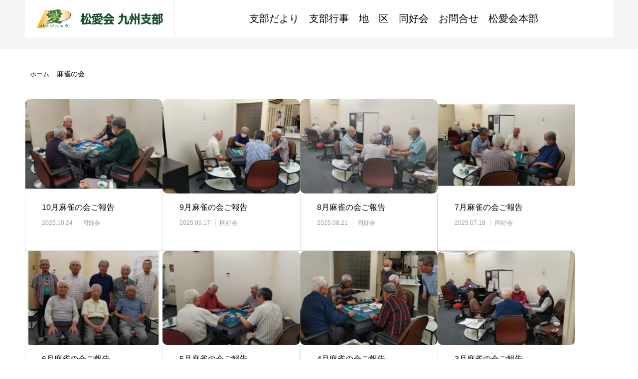

--- FILE ---
content_type: text/html; charset=UTF-8
request_url: https://www.shoai.ne.jp/kyushu/category/dokokai/majyan/
body_size: 59060
content:
<!DOCTYPE html>
<html class="pc" lang="ja">
<head>

<!-- Google Tag Manager -->
<!-- www.shoai.ne.jp --> 
<script>
var dataLayer = dataLayer || [];
dataLayer.push({
  'blog_ID': '12',
  'blog_TITLE': 'パナソニック松愛会　九州支部',
  'LoginID': '',
  'user_id': ''
});

(function(w,d,s,l,i){w[l]=w[l]||[];w[l].push({'gtm.start':
new Date().getTime(),event:'gtm.js'});var f=d.getElementsByTagName(s)[0],
j=d.createElement(s),dl=l!='dataLayer'?'&l='+l:'';j.async=true;j.src=
'https://www.googletagmanager.com/gtm.js?id='+i+dl;f.parentNode.insertBefore(j,f);
})(window,document,'script','dataLayer','GTM-P37DSGS');

ga('create', 'UA-136767329-1', 'auto', {userId: ''});
ga('set', 'dimension1', '12');
ga('set', 'dimension2', 'パナソニック松愛会　九州支部');
ga('set', 'dimension3', '');
ga('send', 'pageview'); 
</script>
<!-- End Google Tag Manager -->

<meta charset="UTF-8">
<!--[if IE]><meta http-equiv="X-UA-Compatible" content="IE=edge"><![endif]-->
<meta name="viewport" content="width=device-width">
<meta name="format-detection" content="telephone=no">
<title>麻雀の会に関する記事一覧</title>
<meta name="description" content="">
<link rel="pingback" href="https://www.shoai.ne.jp/kyushu/xmlrpc.php">
<link rel="shortcut icon" href="/favicon.ico">
<meta name='robots' content='max-image-preview:large' />
	<style>img:is([sizes="auto" i], [sizes^="auto," i]) { contain-intrinsic-size: 3000px 1500px }</style>
	<link rel="alternate" type="application/rss+xml" title="パナソニック松愛会　九州支部 &raquo; フィード" href="https://www.shoai.ne.jp/kyushu/feed/" />
<link rel="alternate" type="application/rss+xml" title="パナソニック松愛会　九州支部 &raquo; コメントフィード" href="https://www.shoai.ne.jp/kyushu/comments/feed/" />
<link rel="alternate" type="application/rss+xml" title="パナソニック松愛会　九州支部 &raquo; 麻雀の会 カテゴリーのフィード" href="https://www.shoai.ne.jp/kyushu/category/dokokai/majyan/feed/" />
<script type="text/javascript">
/* <![CDATA[ */
window._wpemojiSettings = {"baseUrl":"https:\/\/s.w.org\/images\/core\/emoji\/16.0.1\/72x72\/","ext":".png","svgUrl":"https:\/\/s.w.org\/images\/core\/emoji\/16.0.1\/svg\/","svgExt":".svg","source":{"concatemoji":"https:\/\/www.shoai.ne.jp\/kyushu\/wp-includes\/js\/wp-emoji-release.min.js"}};
/*! This file is auto-generated */
!function(s,n){var o,i,e;function c(e){try{var t={supportTests:e,timestamp:(new Date).valueOf()};sessionStorage.setItem(o,JSON.stringify(t))}catch(e){}}function p(e,t,n){e.clearRect(0,0,e.canvas.width,e.canvas.height),e.fillText(t,0,0);var t=new Uint32Array(e.getImageData(0,0,e.canvas.width,e.canvas.height).data),a=(e.clearRect(0,0,e.canvas.width,e.canvas.height),e.fillText(n,0,0),new Uint32Array(e.getImageData(0,0,e.canvas.width,e.canvas.height).data));return t.every(function(e,t){return e===a[t]})}function u(e,t){e.clearRect(0,0,e.canvas.width,e.canvas.height),e.fillText(t,0,0);for(var n=e.getImageData(16,16,1,1),a=0;a<n.data.length;a++)if(0!==n.data[a])return!1;return!0}function f(e,t,n,a){switch(t){case"flag":return n(e,"\ud83c\udff3\ufe0f\u200d\u26a7\ufe0f","\ud83c\udff3\ufe0f\u200b\u26a7\ufe0f")?!1:!n(e,"\ud83c\udde8\ud83c\uddf6","\ud83c\udde8\u200b\ud83c\uddf6")&&!n(e,"\ud83c\udff4\udb40\udc67\udb40\udc62\udb40\udc65\udb40\udc6e\udb40\udc67\udb40\udc7f","\ud83c\udff4\u200b\udb40\udc67\u200b\udb40\udc62\u200b\udb40\udc65\u200b\udb40\udc6e\u200b\udb40\udc67\u200b\udb40\udc7f");case"emoji":return!a(e,"\ud83e\udedf")}return!1}function g(e,t,n,a){var r="undefined"!=typeof WorkerGlobalScope&&self instanceof WorkerGlobalScope?new OffscreenCanvas(300,150):s.createElement("canvas"),o=r.getContext("2d",{willReadFrequently:!0}),i=(o.textBaseline="top",o.font="600 32px Arial",{});return e.forEach(function(e){i[e]=t(o,e,n,a)}),i}function t(e){var t=s.createElement("script");t.src=e,t.defer=!0,s.head.appendChild(t)}"undefined"!=typeof Promise&&(o="wpEmojiSettingsSupports",i=["flag","emoji"],n.supports={everything:!0,everythingExceptFlag:!0},e=new Promise(function(e){s.addEventListener("DOMContentLoaded",e,{once:!0})}),new Promise(function(t){var n=function(){try{var e=JSON.parse(sessionStorage.getItem(o));if("object"==typeof e&&"number"==typeof e.timestamp&&(new Date).valueOf()<e.timestamp+604800&&"object"==typeof e.supportTests)return e.supportTests}catch(e){}return null}();if(!n){if("undefined"!=typeof Worker&&"undefined"!=typeof OffscreenCanvas&&"undefined"!=typeof URL&&URL.createObjectURL&&"undefined"!=typeof Blob)try{var e="postMessage("+g.toString()+"("+[JSON.stringify(i),f.toString(),p.toString(),u.toString()].join(",")+"));",a=new Blob([e],{type:"text/javascript"}),r=new Worker(URL.createObjectURL(a),{name:"wpTestEmojiSupports"});return void(r.onmessage=function(e){c(n=e.data),r.terminate(),t(n)})}catch(e){}c(n=g(i,f,p,u))}t(n)}).then(function(e){for(var t in e)n.supports[t]=e[t],n.supports.everything=n.supports.everything&&n.supports[t],"flag"!==t&&(n.supports.everythingExceptFlag=n.supports.everythingExceptFlag&&n.supports[t]);n.supports.everythingExceptFlag=n.supports.everythingExceptFlag&&!n.supports.flag,n.DOMReady=!1,n.readyCallback=function(){n.DOMReady=!0}}).then(function(){return e}).then(function(){var e;n.supports.everything||(n.readyCallback(),(e=n.source||{}).concatemoji?t(e.concatemoji):e.wpemoji&&e.twemoji&&(t(e.twemoji),t(e.wpemoji)))}))}((window,document),window._wpemojiSettings);
/* ]]> */
</script>
<link rel='stylesheet' id='style-css' href='https://www.shoai.ne.jp/kyushu/wp-content/themes/agenda_tcd059/style.css' type='text/css' media='all' />
<style id='wp-emoji-styles-inline-css' type='text/css'>

	img.wp-smiley, img.emoji {
		display: inline !important;
		border: none !important;
		box-shadow: none !important;
		height: 1em !important;
		width: 1em !important;
		margin: 0 0.07em !important;
		vertical-align: -0.1em !important;
		background: none !important;
		padding: 0 !important;
	}
</style>
<link rel='stylesheet' id='wp-block-library-css' href='https://www.shoai.ne.jp/kyushu/wp-includes/css/dist/block-library/style.min.css' type='text/css' media='all' />
<style id='classic-theme-styles-inline-css' type='text/css'>
/*! This file is auto-generated */
.wp-block-button__link{color:#fff;background-color:#32373c;border-radius:9999px;box-shadow:none;text-decoration:none;padding:calc(.667em + 2px) calc(1.333em + 2px);font-size:1.125em}.wp-block-file__button{background:#32373c;color:#fff;text-decoration:none}
</style>
<style id='pdfemb-pdf-embedder-viewer-style-inline-css' type='text/css'>
.wp-block-pdfemb-pdf-embedder-viewer{max-width:none}

</style>
<style id='global-styles-inline-css' type='text/css'>
:root{--wp--preset--aspect-ratio--square: 1;--wp--preset--aspect-ratio--4-3: 4/3;--wp--preset--aspect-ratio--3-4: 3/4;--wp--preset--aspect-ratio--3-2: 3/2;--wp--preset--aspect-ratio--2-3: 2/3;--wp--preset--aspect-ratio--16-9: 16/9;--wp--preset--aspect-ratio--9-16: 9/16;--wp--preset--color--black: #000000;--wp--preset--color--cyan-bluish-gray: #abb8c3;--wp--preset--color--white: #ffffff;--wp--preset--color--pale-pink: #f78da7;--wp--preset--color--vivid-red: #cf2e2e;--wp--preset--color--luminous-vivid-orange: #ff6900;--wp--preset--color--luminous-vivid-amber: #fcb900;--wp--preset--color--light-green-cyan: #7bdcb5;--wp--preset--color--vivid-green-cyan: #00d084;--wp--preset--color--pale-cyan-blue: #8ed1fc;--wp--preset--color--vivid-cyan-blue: #0693e3;--wp--preset--color--vivid-purple: #9b51e0;--wp--preset--gradient--vivid-cyan-blue-to-vivid-purple: linear-gradient(135deg,rgba(6,147,227,1) 0%,rgb(155,81,224) 100%);--wp--preset--gradient--light-green-cyan-to-vivid-green-cyan: linear-gradient(135deg,rgb(122,220,180) 0%,rgb(0,208,130) 100%);--wp--preset--gradient--luminous-vivid-amber-to-luminous-vivid-orange: linear-gradient(135deg,rgba(252,185,0,1) 0%,rgba(255,105,0,1) 100%);--wp--preset--gradient--luminous-vivid-orange-to-vivid-red: linear-gradient(135deg,rgba(255,105,0,1) 0%,rgb(207,46,46) 100%);--wp--preset--gradient--very-light-gray-to-cyan-bluish-gray: linear-gradient(135deg,rgb(238,238,238) 0%,rgb(169,184,195) 100%);--wp--preset--gradient--cool-to-warm-spectrum: linear-gradient(135deg,rgb(74,234,220) 0%,rgb(151,120,209) 20%,rgb(207,42,186) 40%,rgb(238,44,130) 60%,rgb(251,105,98) 80%,rgb(254,248,76) 100%);--wp--preset--gradient--blush-light-purple: linear-gradient(135deg,rgb(255,206,236) 0%,rgb(152,150,240) 100%);--wp--preset--gradient--blush-bordeaux: linear-gradient(135deg,rgb(254,205,165) 0%,rgb(254,45,45) 50%,rgb(107,0,62) 100%);--wp--preset--gradient--luminous-dusk: linear-gradient(135deg,rgb(255,203,112) 0%,rgb(199,81,192) 50%,rgb(65,88,208) 100%);--wp--preset--gradient--pale-ocean: linear-gradient(135deg,rgb(255,245,203) 0%,rgb(182,227,212) 50%,rgb(51,167,181) 100%);--wp--preset--gradient--electric-grass: linear-gradient(135deg,rgb(202,248,128) 0%,rgb(113,206,126) 100%);--wp--preset--gradient--midnight: linear-gradient(135deg,rgb(2,3,129) 0%,rgb(40,116,252) 100%);--wp--preset--font-size--small: 13px;--wp--preset--font-size--medium: 20px;--wp--preset--font-size--large: 36px;--wp--preset--font-size--x-large: 42px;--wp--preset--spacing--20: 0.44rem;--wp--preset--spacing--30: 0.67rem;--wp--preset--spacing--40: 1rem;--wp--preset--spacing--50: 1.5rem;--wp--preset--spacing--60: 2.25rem;--wp--preset--spacing--70: 3.38rem;--wp--preset--spacing--80: 5.06rem;--wp--preset--shadow--natural: 6px 6px 9px rgba(0, 0, 0, 0.2);--wp--preset--shadow--deep: 12px 12px 50px rgba(0, 0, 0, 0.4);--wp--preset--shadow--sharp: 6px 6px 0px rgba(0, 0, 0, 0.2);--wp--preset--shadow--outlined: 6px 6px 0px -3px rgba(255, 255, 255, 1), 6px 6px rgba(0, 0, 0, 1);--wp--preset--shadow--crisp: 6px 6px 0px rgba(0, 0, 0, 1);}:where(.is-layout-flex){gap: 0.5em;}:where(.is-layout-grid){gap: 0.5em;}body .is-layout-flex{display: flex;}.is-layout-flex{flex-wrap: wrap;align-items: center;}.is-layout-flex > :is(*, div){margin: 0;}body .is-layout-grid{display: grid;}.is-layout-grid > :is(*, div){margin: 0;}:where(.wp-block-columns.is-layout-flex){gap: 2em;}:where(.wp-block-columns.is-layout-grid){gap: 2em;}:where(.wp-block-post-template.is-layout-flex){gap: 1.25em;}:where(.wp-block-post-template.is-layout-grid){gap: 1.25em;}.has-black-color{color: var(--wp--preset--color--black) !important;}.has-cyan-bluish-gray-color{color: var(--wp--preset--color--cyan-bluish-gray) !important;}.has-white-color{color: var(--wp--preset--color--white) !important;}.has-pale-pink-color{color: var(--wp--preset--color--pale-pink) !important;}.has-vivid-red-color{color: var(--wp--preset--color--vivid-red) !important;}.has-luminous-vivid-orange-color{color: var(--wp--preset--color--luminous-vivid-orange) !important;}.has-luminous-vivid-amber-color{color: var(--wp--preset--color--luminous-vivid-amber) !important;}.has-light-green-cyan-color{color: var(--wp--preset--color--light-green-cyan) !important;}.has-vivid-green-cyan-color{color: var(--wp--preset--color--vivid-green-cyan) !important;}.has-pale-cyan-blue-color{color: var(--wp--preset--color--pale-cyan-blue) !important;}.has-vivid-cyan-blue-color{color: var(--wp--preset--color--vivid-cyan-blue) !important;}.has-vivid-purple-color{color: var(--wp--preset--color--vivid-purple) !important;}.has-black-background-color{background-color: var(--wp--preset--color--black) !important;}.has-cyan-bluish-gray-background-color{background-color: var(--wp--preset--color--cyan-bluish-gray) !important;}.has-white-background-color{background-color: var(--wp--preset--color--white) !important;}.has-pale-pink-background-color{background-color: var(--wp--preset--color--pale-pink) !important;}.has-vivid-red-background-color{background-color: var(--wp--preset--color--vivid-red) !important;}.has-luminous-vivid-orange-background-color{background-color: var(--wp--preset--color--luminous-vivid-orange) !important;}.has-luminous-vivid-amber-background-color{background-color: var(--wp--preset--color--luminous-vivid-amber) !important;}.has-light-green-cyan-background-color{background-color: var(--wp--preset--color--light-green-cyan) !important;}.has-vivid-green-cyan-background-color{background-color: var(--wp--preset--color--vivid-green-cyan) !important;}.has-pale-cyan-blue-background-color{background-color: var(--wp--preset--color--pale-cyan-blue) !important;}.has-vivid-cyan-blue-background-color{background-color: var(--wp--preset--color--vivid-cyan-blue) !important;}.has-vivid-purple-background-color{background-color: var(--wp--preset--color--vivid-purple) !important;}.has-black-border-color{border-color: var(--wp--preset--color--black) !important;}.has-cyan-bluish-gray-border-color{border-color: var(--wp--preset--color--cyan-bluish-gray) !important;}.has-white-border-color{border-color: var(--wp--preset--color--white) !important;}.has-pale-pink-border-color{border-color: var(--wp--preset--color--pale-pink) !important;}.has-vivid-red-border-color{border-color: var(--wp--preset--color--vivid-red) !important;}.has-luminous-vivid-orange-border-color{border-color: var(--wp--preset--color--luminous-vivid-orange) !important;}.has-luminous-vivid-amber-border-color{border-color: var(--wp--preset--color--luminous-vivid-amber) !important;}.has-light-green-cyan-border-color{border-color: var(--wp--preset--color--light-green-cyan) !important;}.has-vivid-green-cyan-border-color{border-color: var(--wp--preset--color--vivid-green-cyan) !important;}.has-pale-cyan-blue-border-color{border-color: var(--wp--preset--color--pale-cyan-blue) !important;}.has-vivid-cyan-blue-border-color{border-color: var(--wp--preset--color--vivid-cyan-blue) !important;}.has-vivid-purple-border-color{border-color: var(--wp--preset--color--vivid-purple) !important;}.has-vivid-cyan-blue-to-vivid-purple-gradient-background{background: var(--wp--preset--gradient--vivid-cyan-blue-to-vivid-purple) !important;}.has-light-green-cyan-to-vivid-green-cyan-gradient-background{background: var(--wp--preset--gradient--light-green-cyan-to-vivid-green-cyan) !important;}.has-luminous-vivid-amber-to-luminous-vivid-orange-gradient-background{background: var(--wp--preset--gradient--luminous-vivid-amber-to-luminous-vivid-orange) !important;}.has-luminous-vivid-orange-to-vivid-red-gradient-background{background: var(--wp--preset--gradient--luminous-vivid-orange-to-vivid-red) !important;}.has-very-light-gray-to-cyan-bluish-gray-gradient-background{background: var(--wp--preset--gradient--very-light-gray-to-cyan-bluish-gray) !important;}.has-cool-to-warm-spectrum-gradient-background{background: var(--wp--preset--gradient--cool-to-warm-spectrum) !important;}.has-blush-light-purple-gradient-background{background: var(--wp--preset--gradient--blush-light-purple) !important;}.has-blush-bordeaux-gradient-background{background: var(--wp--preset--gradient--blush-bordeaux) !important;}.has-luminous-dusk-gradient-background{background: var(--wp--preset--gradient--luminous-dusk) !important;}.has-pale-ocean-gradient-background{background: var(--wp--preset--gradient--pale-ocean) !important;}.has-electric-grass-gradient-background{background: var(--wp--preset--gradient--electric-grass) !important;}.has-midnight-gradient-background{background: var(--wp--preset--gradient--midnight) !important;}.has-small-font-size{font-size: var(--wp--preset--font-size--small) !important;}.has-medium-font-size{font-size: var(--wp--preset--font-size--medium) !important;}.has-large-font-size{font-size: var(--wp--preset--font-size--large) !important;}.has-x-large-font-size{font-size: var(--wp--preset--font-size--x-large) !important;}
:where(.wp-block-post-template.is-layout-flex){gap: 1.25em;}:where(.wp-block-post-template.is-layout-grid){gap: 1.25em;}
:where(.wp-block-columns.is-layout-flex){gap: 2em;}:where(.wp-block-columns.is-layout-grid){gap: 2em;}
:root :where(.wp-block-pullquote){font-size: 1.5em;line-height: 1.6;}
</style>
<link rel='stylesheet' id='wp-ulike-css' href='https://www.shoai.ne.jp/kyushu/wp-content/plugins/wp-ulike/assets/css/wp-ulike.min.css' type='text/css' media='all' />
<link rel='stylesheet' id='contact-form-7-css' href='https://www.shoai.ne.jp/kyushu/wp-content/plugins/contact-form-7/includes/css/styles.css' type='text/css' media='all' />
<link rel='stylesheet' id='fancybox-css' href='https://www.shoai.ne.jp/kyushu/wp-content/plugins/easy-fancybox/fancybox/1.5.4/jquery.fancybox.min.css' type='text/css' media='screen' />
<style id='fancybox-inline-css' type='text/css'>
#fancybox-outer{background:#ffffff}#fancybox-content{background:#ffffff;border-color:#ffffff;color:#000000;}#fancybox-title,#fancybox-title-float-main{color:#fff}
</style>
<script type="text/javascript" src="https://www.shoai.ne.jp/kyushu/wp-includes/js/jquery/jquery.min.js" id="jquery-core-js"></script>
<script type="text/javascript" src="https://www.shoai.ne.jp/kyushu/wp-includes/js/jquery/jquery-migrate.min.js" id="jquery-migrate-js"></script>
<link rel="https://api.w.org/" href="https://www.shoai.ne.jp/kyushu/wp-json/" /><link rel="alternate" title="JSON" type="application/json" href="https://www.shoai.ne.jp/kyushu/wp-json/wp/v2/categories/97" />
<link rel="stylesheet" href="https://www.shoai.ne.jp/kyushu/wp-content/themes/agenda_tcd059/css/design-plus.css?ver=999.FH">
<link rel="stylesheet" href="https://www.shoai.ne.jp/kyushu/wp-content/themes/agenda_tcd059/css/sns-botton.css?ver=999.FH">
<link rel="stylesheet" media="screen and (max-width:1000px)" href="https://www.shoai.ne.jp/kyushu/wp-content/themes/agenda_tcd059/css/responsive.css?ver=999.FH">
<link rel="stylesheet" media="screen and (max-width:1000px)" href="https://www.shoai.ne.jp/kyushu/wp-content/themes/agenda_tcd059/css/footer-bar.css?ver=999.FH">

<script src="https://www.shoai.ne.jp/kyushu/wp-content/themes/agenda_tcd059/js/jquery.easing.1.3.js?ver=999.FH"></script>
<script src="https://www.shoai.ne.jp/kyushu/wp-content/themes/agenda_tcd059/js/jscript.js?ver=999.FH"></script>
<script src="https://www.shoai.ne.jp/kyushu/wp-content/themes/agenda_tcd059/js/comment.js?ver=999.FH"></script>


<style type="text/css">

body, input, textarea { font-family: Arial, "ヒラギノ角ゴ ProN W3", "Hiragino Kaku Gothic ProN", "メイリオ", Meiryo, sans-serif; }

.rich_font, .p-vertical { font-family: Arial, "ヒラギノ角ゴ ProN W3", "Hiragino Kaku Gothic ProN", "メイリオ", Meiryo, sans-serif; }


#header_image_for_404 .headline { font-family: "Times New Roman" , "游明朝" , "Yu Mincho" , "游明朝体" , "YuMincho" , "ヒラギノ明朝 Pro W3" , "Hiragino Mincho Pro" , "HiraMinProN-W3" , "HGS明朝E" , "ＭＳ Ｐ明朝" , "MS PMincho" , serif; font-weight:500; }






#page_header_catch { font-size:36px; color:#FFFFFF; background:rgba(3,75,69,0.5); }
.mobile #page_header_catch { font-size:20px; }
#page_header_title { font-size:32px; }
.mobile #page_header_title { font-size:18px; }
#post_title { font-size:32px; color:#000000; }
.post_content { font-size:14px; color:#666666; }
.mobile #post_title { font-size:18px; }
.mobile .post_content { font-size:13px; }


.c-pw__btn { background: #008c8d; }
.post_content a, .post_content a:hover { color: #008c8d; }


#related_post .image img, .styled_post_list1 .image img, .styled_post_list2 .image img, .widget_tab_post_list .image img, .index_post_image img
{
  width:100%; height:auto;
  -webkit-transition: transform  0.75s ease;
  transition: transform  0.75s ease;
}
#related_post .image:hover img, .styled_post_list1 .image:hover img, .styled_post_list2 .image:hover img, .widget_tab_post_list .image:hover img, .index_post_image:hover img
{
  -webkit-transform: scale(1.2);
  transform: scale(1.2);
}



body, a, #previous_next_post a:hover
  { color: #000000; }

.side_widget .styled_post_list1 .title:hover, .page_post_list .meta a:hover, .page_post_list .headline,
  .slider_main .caption .title a:hover, #comment_header ul li a:hover, #header_text .logo a:hover, #bread_crumb li.home a:hover:before, #post_title_area .meta li a:hover
    { color: #008c8d; }

.pc #global_menu ul ul a, .next_page_link a:hover, .collapse_category_list li a:hover .count, .slick-arrow:hover, .pb_spec_table_button a:hover,
  #wp-calendar td a:hover, #wp-calendar #prev a:hover, #wp-calendar #next a:hover, .mobile #global_menu li a:hover, #mobile_menu .close_button:hover,
    #post_pagination p, .page_navi span.current, .tcd_user_profile_widget .button a:hover, #return_top a, #p_readmore .button,
      #header_slider .slick-dots button:hover::before, #header_slider .slick-dots .slick-active button::before
        { background-color: #008c8d !important; }

#comment_header ul li a:hover, #comment_header ul li.comment_switch_active a, #comment_header #comment_closed p, #post_pagination p, .page_navi span.current
  { border-color: #008c8d; }

.collapse_category_list li a:before
  { border-color: transparent transparent transparent #008c8d; }

.slider_nav .swiper-slide-active, .slider_nav .swiper-slide:hover
  { box-shadow:inset 0 0 0 5px #008c8d; }

a:hover, #index_news .button:hover:after, .pc #global_menu a:hover, .pc #global_menu > ul > li.active > a, .pc #global_menu > ul > li.current-menu-item > a, #bread_crumb li.home a:hover:after, #bread_crumb li a:hover, .tcd_category_list li a:hover, #report_post_meta_top a:hover
  { color: #006766; }

.pc #global_menu ul ul a:hover, #return_top a:hover, #post_pagination a:hover, .page_navi a:hover, #slide_menu a span.count, .tcdw_custom_drop_menu a:hover, #p_readmore .button:hover, #previous_next_page a:hover,
  .tcd_category_list li a:hover .count, #submit_comment:hover, #comment_header ul li a:hover, .widget_tab_post_list_button a:hover, .mobile #menu_button:hover
    { background-color: #006766 !important; }

#post_pagination a:hover, .page_navi a:hover, .tcdw_custom_drop_menu a:hover, #comment_textarea textarea:focus, #guest_info input:focus, .widget_tab_post_list_button a:hover
  { border-color: #006766 !important; }

.post_content a { color: #008c8d; }

#comment_header ul li.comment_switch_active a, #comment_header #comment_closed p { background-color: #008c8d !important; }
#comment_header ul li.comment_switch_active a:after, #comment_header #comment_closed p:after { border-color:#008c8d transparent transparent transparent; }

.side_headline { color: #FFFFFF; background: #000000;  }

.no_header_content { background:rgba(0,140,141,0.8); }



#header { height:75px; }
.pc #header_logo { height:75px; }
.pc #logo_text, .pc #logo_image { height:75px; line-height:75px; }
.pc #global_menu { height:75px; }
.pc #global_menu > ul { height:75px; }
.pc #global_menu > ul > li { height:75px; line-height:75px; }
.pc #global_menu > ul > li > a { height:75px; line-height:75px; }
.pc #global_menu ul ul { top:75px; }

#header_slider { height:510px; }
#header_slider .caption { height:450px; margin:60px auto 0; position:relative; }
#header_slider .item { height:510px; }

#page_header { height:85px; }
#page_header_no_image { height:85px; }

#page_header { display:none; }

/* TABLEの上下・左右の隙間padding: 10px 15px;から狭める (2021.10.18) */
.post_content td, .post_content th {padding: 2px;}

/* 画像に丸みをつける（全画像に適用）*/
img { border-radius: 10px; }


</style>



<!-- Font Awesome -->
<link href="https://maxcdn.bootstrapcdn.com/font-awesome/4.7.0/css/font-awesome.min.css" rel="stylesheet" integrity="sha384-wvfXpqpZZVQGK6TAh5PVlGOfQNHSoD2xbE+QkPxCAFlNEevoEH3Sl0sibVcOQVnN" crossorigin="anonymous">
<!-- /Font Awesome -->
</head>
<body id="body" class="archive category category-majyan category-97 wp-theme-agenda_tcd059 layout3">

<!-- Google Tag Manager (noscript) -->
<noscript><iframe src="https://www.googletagmanager.com/ns.html?id=GTM-P37DSGS"
height="0" width="0" style="display:none;visibility:hidden"></iframe></noscript>
<!-- End Google Tag Manager (noscript) -->


<div id="container">

 <div id="header" >
  <div id="header_inner" class="clearfix">
   <div id="header_logo">
    <div id="logo_image">
 <h1 class="logo">
  <a href="https://www.shoai.ne.jp/kyushu/" title="パナソニック松愛会　九州支部" class="mobile_logo_text">
      <img class="pc_logo_image" src="https://www.shoai.ne.jp/kyushu/wp-content/uploads/sites/12/2019/01/logo_Kyusyu-1.png?1762115788" alt="パナソニック松愛会　九州支部" title="パナソニック松愛会　九州支部" width="254" height="43" />
        </a>
 </h1>
</div>
   </div>
      <div id="global_menu">
    <ul id="menu-%e3%82%b0%e3%83%ad%e3%83%bc%e3%83%90%e3%83%ab%e3%83%a1%e3%83%8b%e3%83%a5%e3%83%bc" class="menu"><li id="menu-item-66" class="menu-item menu-item-type-taxonomy menu-item-object-category menu-item-has-children menu-item-66"><a href="https://www.shoai.ne.jp/kyushu/category/shibudayori/">支部だより</a>
<ul class="sub-menu">
	<li id="menu-item-71" class="menu-item menu-item-type-taxonomy menu-item-object-category menu-item-71"><a href="https://www.shoai.ne.jp/kyushu/category/shibudayori/message/">支部長メッセージ</a></li>
	<li id="menu-item-67" class="menu-item menu-item-type-taxonomy menu-item-object-category menu-item-67"><a href="https://www.shoai.ne.jp/kyushu/category/shibudayori/dosei/">会員動静</a></li>
	<li id="menu-item-73" class="menu-item menu-item-type-taxonomy menu-item-object-category menu-item-73"><a href="https://www.shoai.ne.jp/kyushu/category/shibudayori/kouken/">社会貢献</a></li>
	<li id="menu-item-69" class="menu-item menu-item-type-taxonomy menu-item-object-category menu-item-69"><a href="https://www.shoai.ne.jp/kyushu/category/shibudayori/yuuai/">友愛活動</a></li>
	<li id="menu-item-70" class="menu-item menu-item-type-taxonomy menu-item-object-category menu-item-70"><a href="https://www.shoai.ne.jp/kyushu/category/shibudayori/yakuin/">支部役員紹介</a></li>
	<li id="menu-item-72" class="menu-item menu-item-type-taxonomy menu-item-object-category menu-item-72"><a href="https://www.shoai.ne.jp/kyushu/category/shibudayori/rekidai/">歴代支部長</a></li>
</ul>
</li>
<li id="menu-item-74" class="menu-item menu-item-type-taxonomy menu-item-object-category menu-item-has-children menu-item-74"><a href="https://www.shoai.ne.jp/kyushu/category/gyoji/">支部行事</a>
<ul class="sub-menu">
	<li id="menu-item-75" class="menu-item menu-item-type-taxonomy menu-item-object-category menu-item-75"><a href="https://www.shoai.ne.jp/kyushu/category/gyoji/kikangyoji/">総会・新春懇親会</a></li>
</ul>
</li>
<li id="menu-item-56" class="menu-item menu-item-type-taxonomy menu-item-object-category menu-item-has-children menu-item-56"><a href="https://www.shoai.ne.jp/kyushu/category/tiku/">地　区</a>
<ul class="sub-menu">
	<li id="menu-item-705" class="menu-item menu-item-type-taxonomy menu-item-object-category menu-item-705"><a href="https://www.shoai.ne.jp/kyushu/category/tiku/fukuoka/">福　岡</a></li>
	<li id="menu-item-58" class="menu-item menu-item-type-taxonomy menu-item-object-category menu-item-58"><a href="https://www.shoai.ne.jp/kyushu/category/tiku/kitakyushu/">北九州</a></li>
	<li id="menu-item-57" class="menu-item menu-item-type-taxonomy menu-item-object-category menu-item-57"><a href="https://www.shoai.ne.jp/kyushu/category/tiku/saga/">佐　賀</a></li>
	<li id="menu-item-63" class="menu-item menu-item-type-taxonomy menu-item-object-category menu-item-63"><a href="https://www.shoai.ne.jp/kyushu/category/tiku/nagasaki/">長　崎</a></li>
	<li id="menu-item-59" class="menu-item menu-item-type-taxonomy menu-item-object-category menu-item-59"><a href="https://www.shoai.ne.jp/kyushu/category/tiku/oita/">大　分</a></li>
	<li id="menu-item-60" class="menu-item menu-item-type-taxonomy menu-item-object-category menu-item-60"><a href="https://www.shoai.ne.jp/kyushu/category/tiku/miyazaki/">宮　崎</a></li>
	<li id="menu-item-62" class="menu-item menu-item-type-taxonomy menu-item-object-category menu-item-62"><a href="https://www.shoai.ne.jp/kyushu/category/tiku/kumamoto/">熊　本</a></li>
	<li id="menu-item-64" class="menu-item menu-item-type-taxonomy menu-item-object-category menu-item-64"><a href="https://www.shoai.ne.jp/kyushu/category/tiku/kagosima/">鹿児島</a></li>
	<li id="menu-item-61" class="menu-item menu-item-type-taxonomy menu-item-object-category menu-item-61"><a href="https://www.shoai.ne.jp/kyushu/category/tiku/okinawa/">沖　縄</a></li>
</ul>
</li>
<li id="menu-item-174" class="menu-item menu-item-type-taxonomy menu-item-object-category current-category-ancestor current-menu-ancestor current-menu-parent current-category-parent menu-item-has-children menu-item-174"><a href="https://www.shoai.ne.jp/kyushu/category/dokokai/">同好会</a>
<ul class="sub-menu">
	<li id="menu-item-76" class="menu-item menu-item-type-custom menu-item-object-custom menu-item-has-children menu-item-76"><a>ゴルフ同好会</a>
	<ul class="sub-menu">
		<li id="menu-item-46" class="menu-item menu-item-type-taxonomy menu-item-object-category menu-item-46"><a href="https://www.shoai.ne.jp/kyushu/category/dokokai/golffuku/">ゴルフ会福岡</a></li>
		<li id="menu-item-45" class="menu-item menu-item-type-taxonomy menu-item-object-category menu-item-45"><a href="https://www.shoai.ne.jp/kyushu/category/dokokai/golfkuma/">ゴルフ会熊本</a></li>
		<li id="menu-item-43" class="menu-item menu-item-type-taxonomy menu-item-object-category menu-item-43"><a href="https://www.shoai.ne.jp/kyushu/category/dokokai/golfoita/">ゴルフ会大分</a></li>
		<li id="menu-item-44" class="menu-item menu-item-type-taxonomy menu-item-object-category menu-item-44"><a href="https://www.shoai.ne.jp/kyushu/category/dokokai/golfmiya/">ゴルフ会宮崎</a></li>
		<li id="menu-item-47" class="menu-item menu-item-type-taxonomy menu-item-object-category menu-item-47"><a href="https://www.shoai.ne.jp/kyushu/category/dokokai/golfkago/">ゴルフ会鹿児島</a></li>
	</ul>
</li>
	<li id="menu-item-177" class="menu-item menu-item-type-taxonomy menu-item-object-category menu-item-177"><a href="https://www.shoai.ne.jp/kyushu/category/dokokai/arukou/">歩こう会</a></li>
	<li id="menu-item-50" class="menu-item menu-item-type-taxonomy menu-item-object-category menu-item-50"><a href="https://www.shoai.ne.jp/kyushu/category/dokokai/itiki/">一季一会</a></li>
	<li id="menu-item-178" class="menu-item menu-item-type-taxonomy menu-item-object-category menu-item-178"><a href="https://www.shoai.ne.jp/kyushu/category/dokokai/sakana/">魚釣り会</a></li>
	<li id="menu-item-41" class="menu-item menu-item-type-taxonomy menu-item-object-category menu-item-41"><a href="https://www.shoai.ne.jp/kyushu/category/dokokai/camera/">カメラクラブ</a></li>
	<li id="menu-item-42" class="menu-item menu-item-type-taxonomy menu-item-object-category menu-item-42"><a href="https://www.shoai.ne.jp/kyushu/category/dokokai/karaoke/">カラオケクラブ</a></li>
	<li id="menu-item-175" class="menu-item menu-item-type-taxonomy menu-item-object-category menu-item-175"><a href="https://www.shoai.ne.jp/kyushu/category/dokokai/sanraku/">山楽会</a></li>
	<li id="menu-item-176" class="menu-item menu-item-type-taxonomy menu-item-object-category menu-item-176"><a href="https://www.shoai.ne.jp/kyushu/category/dokokai/senryu/">川柳の会</a></li>
	<li id="menu-item-48" class="menu-item menu-item-type-taxonomy menu-item-object-category menu-item-48"><a href="https://www.shoai.ne.jp/kyushu/category/dokokai/tennis/">テニス同好会</a></li>
	<li id="menu-item-51" class="menu-item menu-item-type-taxonomy menu-item-object-category menu-item-51"><a href="https://www.shoai.ne.jp/kyushu/category/dokokai/haiku/">俳句の会</a></li>
	<li id="menu-item-179" class="menu-item menu-item-type-taxonomy menu-item-object-category current-menu-item menu-item-179"><a href="https://www.shoai.ne.jp/kyushu/category/dokokai/majyan/" aria-current="page">麻雀の会</a></li>
	<li id="menu-item-40" class="menu-item menu-item-type-taxonomy menu-item-object-category menu-item-40"><a href="https://www.shoai.ne.jp/kyushu/category/dokokai/ygaya/">Yガヤ会</a></li>
	<li id="menu-item-49" class="menu-item menu-item-type-taxonomy menu-item-object-category menu-item-49"><a href="https://www.shoai.ne.jp/kyushu/category/dokokai/putiryokou/">プチ旅行鹿児島</a></li>
</ul>
</li>
<li id="menu-item-65" class="menu-item menu-item-type-taxonomy menu-item-object-category menu-item-65"><a href="https://www.shoai.ne.jp/kyushu/category/tiiki/">お問合せ</a></li>
<li id="menu-item-80" class="menu-item menu-item-type-custom menu-item-object-custom menu-item-80"><a href="https://www.shoai.jp/">松愛会本部</a></li>
</ul>   </div>
   <a href="#" id="menu_button"><span>menu</span></a>
     </div><!-- END #header_inner -->
 </div><!-- END #header -->

 
 <div id="main_contents" class="clearfix">
<div id="page_header" style="background:url(https://www.shoai.ne.jp/kyushu/wp-content/uploads/sites/12/2018/11/agenda_1450x450.gif) no-repeat center center; background-size:cover;">
   <div id="page_header_overlay" style="background:rgba(0,122,91,0.5);"></div>
 </div>
<h3 id="page_header_title" class="rich_font"><span>麻雀の会</span></h3>

<div id="bread_crumb">

<ul class="clearfix" itemscope itemtype="http://schema.org/BreadcrumbList">
 <li itemprop="itemListElement" itemscope itemtype="http://schema.org/ListItem" class="home"><a itemprop="item" href="https://www.shoai.ne.jp/kyushu/"><span itemprop="name">ホーム</span></a><meta itemprop="position" content="1"></li>
 <!--<li itemprop="itemListElement" itemscope itemtype="http://schema.org/ListItem"><a itemprop="item" href="https://www.shoai.ne.jp/kyushu/%e3%83%96%e3%83%ad%e3%82%b0%e4%b8%80%e8%a6%a7%e3%83%9a%e3%83%bc%e3%82%b8/"><span itemprop="name">ブログ</span></a><meta itemprop="position" content="2"></li>-->
     <!--<li itemprop="itemListElement" itemscope itemtype="http://schema.org/ListItem"><a itemprop="item" href="https://www.shoai.ne.jp/kyushu/category/dokokai/"><span itemprop="name" >同好会</span></a><meta itemprop="position" content="2"></li>-->
   <!--<li class="last" itemprop="itemListElement" itemscope itemtype="http://schema.org/ListItem">--><span itemprop="name">麻雀の会</span><meta itemprop="position" content="3"></li>
</ul>

</div>

<div id="main_col" class="clearfix">

 <div id="left_col">

 
  <div id="blog_list" class="clearfix">
  <div class="post_list clearfix">
      <article class="item clearfix">
    <a class="image index_post_image" href="https://www.shoai.ne.jp/kyushu/2025/10/24/202510majyan/" title="10月麻雀の会ご報告"><img width="554" height="380" src="https://www.shoai.ne.jp/kyushu/wp-content/uploads/sites/12/i-cat202510majyan-554x380.jpg" class="attachment-size4 size-size4 wp-post-image" alt="" decoding="async" fetchpriority="high" srcset="https://www.shoai.ne.jp/kyushu/wp-content/uploads/sites/12/i-cat202510majyan-554x380.jpg 554w, https://www.shoai.ne.jp/kyushu/wp-content/uploads/sites/12/i-cat202510majyan-300x207.jpg 300w" sizes="(max-width: 554px) 100vw, 554px" /></a>
    <div class="title_area">
     <h4 class="title"><a href="https://www.shoai.ne.jp/kyushu/2025/10/24/202510majyan/" title="10月麻雀の会ご報告">10月麻雀の会ご報告</a></h4>
     <ul class="meta clearfix">
      <li class="date"><time class="entry-date updated" datetime="2025-10-27T00:47:57+09:00">2025.10.24</time></li>
      <li class="category"><a href="https://www.shoai.ne.jp/kyushu/category/dokokai/" rel="category tag">同好会</a> <a href="https://www.shoai.ne.jp/kyushu/category/dokokai/majyan/" rel="category tag">麻雀の会</a></li>
     </ul>
    </div>
   </article>
      <article class="item clearfix">
    <a class="image index_post_image" href="https://www.shoai.ne.jp/kyushu/2025/09/17/202509majyan/" title="9月麻雀の会ご報告"><img width="554" height="380" src="https://www.shoai.ne.jp/kyushu/wp-content/uploads/sites/12/DSC_1617-1-554x380.jpg" class="attachment-size4 size-size4 wp-post-image" alt="" decoding="async" /></a>
    <div class="title_area">
     <h4 class="title"><a href="https://www.shoai.ne.jp/kyushu/2025/09/17/202509majyan/" title="9月麻雀の会ご報告">9月麻雀の会ご報告</a></h4>
     <ul class="meta clearfix">
      <li class="date"><time class="entry-date updated" datetime="2025-09-28T12:35:20+09:00">2025.09.17</time></li>
      <li class="category"><a href="https://www.shoai.ne.jp/kyushu/category/dokokai/" rel="category tag">同好会</a> <a href="https://www.shoai.ne.jp/kyushu/category/dokokai/majyan/" rel="category tag">麻雀の会</a></li>
     </ul>
    </div>
   </article>
      <article class="item clearfix">
    <a class="image index_post_image" href="https://www.shoai.ne.jp/kyushu/2025/08/21/202508majyan/" title="8月麻雀の会ご報告"><img width="554" height="380" src="https://www.shoai.ne.jp/kyushu/wp-content/uploads/sites/12/i-cat20250819majyan-554x380.jpg" class="attachment-size4 size-size4 wp-post-image" alt="" decoding="async" srcset="https://www.shoai.ne.jp/kyushu/wp-content/uploads/sites/12/i-cat20250819majyan-554x380.jpg 554w, https://www.shoai.ne.jp/kyushu/wp-content/uploads/sites/12/i-cat20250819majyan-300x207.jpg 300w" sizes="(max-width: 554px) 100vw, 554px" /></a>
    <div class="title_area">
     <h4 class="title"><a href="https://www.shoai.ne.jp/kyushu/2025/08/21/202508majyan/" title="8月麻雀の会ご報告">8月麻雀の会ご報告</a></h4>
     <ul class="meta clearfix">
      <li class="date"><time class="entry-date updated" datetime="2025-08-27T23:49:07+09:00">2025.08.21</time></li>
      <li class="category"><a href="https://www.shoai.ne.jp/kyushu/category/dokokai/" rel="category tag">同好会</a> <a href="https://www.shoai.ne.jp/kyushu/category/dokokai/majyan/" rel="category tag">麻雀の会</a></li>
     </ul>
    </div>
   </article>
      <article class="item clearfix">
    <a class="image index_post_image" href="https://www.shoai.ne.jp/kyushu/2025/07/18/202507majyan/" title="7月麻雀の会ご報告"><img width="554" height="380" src="https://www.shoai.ne.jp/kyushu/wp-content/uploads/sites/12/i-cat202507majyan-554x380.jpg" class="attachment-size4 size-size4 wp-post-image" alt="" decoding="async" loading="lazy" srcset="https://www.shoai.ne.jp/kyushu/wp-content/uploads/sites/12/i-cat202507majyan-554x380.jpg 554w, https://www.shoai.ne.jp/kyushu/wp-content/uploads/sites/12/i-cat202507majyan-300x207.jpg 300w" sizes="auto, (max-width: 554px) 100vw, 554px" /></a>
    <div class="title_area">
     <h4 class="title"><a href="https://www.shoai.ne.jp/kyushu/2025/07/18/202507majyan/" title="7月麻雀の会ご報告">7月麻雀の会ご報告</a></h4>
     <ul class="meta clearfix">
      <li class="date"><time class="entry-date updated" datetime="2025-07-31T22:37:22+09:00">2025.07.18</time></li>
      <li class="category"><a href="https://www.shoai.ne.jp/kyushu/category/dokokai/" rel="category tag">同好会</a> <a href="https://www.shoai.ne.jp/kyushu/category/dokokai/majyan/" rel="category tag">麻雀の会</a></li>
     </ul>
    </div>
   </article>
      <article class="item clearfix">
    <a class="image index_post_image" href="https://www.shoai.ne.jp/kyushu/2025/06/25/6%e6%9c%88%e9%ba%bb%e9%9b%80%e3%81%ae%e4%bc%9a%e3%81%94%e5%a0%b1%e5%91%8a-2/" title="6月麻雀の会ご報告"><img width="554" height="380" src="https://www.shoai.ne.jp/kyushu/wp-content/uploads/sites/12/i-cat202506majyan-554x380.jpg" class="attachment-size4 size-size4 wp-post-image" alt="" decoding="async" loading="lazy" srcset="https://www.shoai.ne.jp/kyushu/wp-content/uploads/sites/12/i-cat202506majyan-554x380.jpg 554w, https://www.shoai.ne.jp/kyushu/wp-content/uploads/sites/12/i-cat202506majyan-300x207.jpg 300w" sizes="auto, (max-width: 554px) 100vw, 554px" /></a>
    <div class="title_area">
     <h4 class="title"><a href="https://www.shoai.ne.jp/kyushu/2025/06/25/6%e6%9c%88%e9%ba%bb%e9%9b%80%e3%81%ae%e4%bc%9a%e3%81%94%e5%a0%b1%e5%91%8a-2/" title="6月麻雀の会ご報告">6月麻雀の会ご報告</a></h4>
     <ul class="meta clearfix">
      <li class="date"><time class="entry-date updated" datetime="2025-07-31T23:34:38+09:00">2025.06.25</time></li>
      <li class="category"><a href="https://www.shoai.ne.jp/kyushu/category/dokokai/" rel="category tag">同好会</a> <a href="https://www.shoai.ne.jp/kyushu/category/dokokai/majyan/" rel="category tag">麻雀の会</a></li>
     </ul>
    </div>
   </article>
      <article class="item clearfix">
    <a class="image index_post_image" href="https://www.shoai.ne.jp/kyushu/2025/05/21/202505majyan/" title="5月麻雀の会ご報告"><img width="554" height="380" src="https://www.shoai.ne.jp/kyushu/wp-content/uploads/sites/12/49ef72b19c9b2addea8db508ca9b00b7-1-554x380.jpg" class="attachment-size4 size-size4 wp-post-image" alt="" decoding="async" loading="lazy" /></a>
    <div class="title_area">
     <h4 class="title"><a href="https://www.shoai.ne.jp/kyushu/2025/05/21/202505majyan/" title="5月麻雀の会ご報告">5月麻雀の会ご報告</a></h4>
     <ul class="meta clearfix">
      <li class="date"><time class="entry-date updated" datetime="2025-05-21T10:54:18+09:00">2025.05.21</time></li>
      <li class="category"><a href="https://www.shoai.ne.jp/kyushu/category/dokokai/" rel="category tag">同好会</a> <a href="https://www.shoai.ne.jp/kyushu/category/dokokai/majyan/" rel="category tag">麻雀の会</a></li>
     </ul>
    </div>
   </article>
      <article class="item clearfix">
    <a class="image index_post_image" href="https://www.shoai.ne.jp/kyushu/2025/04/16/202504majyan/" title="4月麻雀の会ご報告"><img width="554" height="380" src="https://www.shoai.ne.jp/kyushu/wp-content/uploads/sites/12/i-cat20250414majyan-554x380.jpg" class="attachment-size4 size-size4 wp-post-image" alt="" decoding="async" loading="lazy" srcset="https://www.shoai.ne.jp/kyushu/wp-content/uploads/sites/12/i-cat20250414majyan-554x380.jpg 554w, https://www.shoai.ne.jp/kyushu/wp-content/uploads/sites/12/i-cat20250414majyan-300x207.jpg 300w" sizes="auto, (max-width: 554px) 100vw, 554px" /></a>
    <div class="title_area">
     <h4 class="title"><a href="https://www.shoai.ne.jp/kyushu/2025/04/16/202504majyan/" title="4月麻雀の会ご報告">4月麻雀の会ご報告</a></h4>
     <ul class="meta clearfix">
      <li class="date"><time class="entry-date updated" datetime="2025-04-19T00:24:26+09:00">2025.04.16</time></li>
      <li class="category"><a href="https://www.shoai.ne.jp/kyushu/category/dokokai/" rel="category tag">同好会</a> <a href="https://www.shoai.ne.jp/kyushu/category/dokokai/majyan/" rel="category tag">麻雀の会</a></li>
     </ul>
    </div>
   </article>
      <article class="item clearfix">
    <a class="image index_post_image" href="https://www.shoai.ne.jp/kyushu/2025/03/19/202503majyan/" title="3月麻雀の会ご報告"><img width="554" height="380" src="https://www.shoai.ne.jp/kyushu/wp-content/uploads/sites/12/DSC_1538-554x380.jpg" class="attachment-size4 size-size4 wp-post-image" alt="" decoding="async" loading="lazy" /></a>
    <div class="title_area">
     <h4 class="title"><a href="https://www.shoai.ne.jp/kyushu/2025/03/19/202503majyan/" title="3月麻雀の会ご報告">3月麻雀の会ご報告</a></h4>
     <ul class="meta clearfix">
      <li class="date"><time class="entry-date updated" datetime="2025-03-19T14:49:28+09:00">2025.03.19</time></li>
      <li class="category"><a href="https://www.shoai.ne.jp/kyushu/category/dokokai/" rel="category tag">同好会</a> <a href="https://www.shoai.ne.jp/kyushu/category/dokokai/majyan/" rel="category tag">麻雀の会</a></li>
     </ul>
    </div>
   </article>
      <article class="item clearfix">
    <a class="image index_post_image" href="https://www.shoai.ne.jp/kyushu/2025/03/02/202501majyan/" title="1月麻雀の会ご報告"><img width="554" height="380" src="https://www.shoai.ne.jp/kyushu/wp-content/uploads/sites/12/0c7529948c1c1acb1ab8fcbc61445e52-554x380.jpg" class="attachment-size4 size-size4 wp-post-image" alt="" decoding="async" loading="lazy" /></a>
    <div class="title_area">
     <h4 class="title"><a href="https://www.shoai.ne.jp/kyushu/2025/03/02/202501majyan/" title="1月麻雀の会ご報告">1月麻雀の会ご報告</a></h4>
     <ul class="meta clearfix">
      <li class="date"><time class="entry-date updated" datetime="2025-03-02T18:47:06+09:00">2025.03.2</time></li>
      <li class="category"><a href="https://www.shoai.ne.jp/kyushu/category/dokokai/" rel="category tag">同好会</a> <a href="https://www.shoai.ne.jp/kyushu/category/dokokai/majyan/" rel="category tag">麻雀の会</a></li>
     </ul>
    </div>
   </article>
      <article class="item clearfix">
    <a class="image index_post_image" href="https://www.shoai.ne.jp/kyushu/2025/02/20/202502majyan/" title="2月麻雀の会ご報告"><img width="554" height="380" src="https://www.shoai.ne.jp/kyushu/wp-content/uploads/sites/12/DSC_1527-554x380.jpg" class="attachment-size4 size-size4 wp-post-image" alt="" decoding="async" loading="lazy" /></a>
    <div class="title_area">
     <h4 class="title"><a href="https://www.shoai.ne.jp/kyushu/2025/02/20/202502majyan/" title="2月麻雀の会ご報告">2月麻雀の会ご報告</a></h4>
     <ul class="meta clearfix">
      <li class="date"><time class="entry-date updated" datetime="2025-02-20T13:37:09+09:00">2025.02.20</time></li>
      <li class="category"><a href="https://www.shoai.ne.jp/kyushu/category/dokokai/" rel="category tag">同好会</a> <a href="https://www.shoai.ne.jp/kyushu/category/dokokai/majyan/" rel="category tag">麻雀の会</a></li>
     </ul>
    </div>
   </article>
     </div><!-- END .post_list -->
 </div><!-- #blog_list -->
 <div class="page_navi clearfix">
<ul class='page-numbers'>
	<li><span aria-current="page" class="page-numbers current">1</span></li>
	<li><a class="page-numbers" href="https://www.shoai.ne.jp/kyushu/category/dokokai/majyan/page/2/">2</a></li>
	<li><a class="page-numbers" href="https://www.shoai.ne.jp/kyushu/category/dokokai/majyan/page/3/">3</a></li>
	<li><a class="page-numbers" href="https://www.shoai.ne.jp/kyushu/category/dokokai/majyan/page/4/">4</a></li>
	<li><a class="page-numbers" href="https://www.shoai.ne.jp/kyushu/category/dokokai/majyan/page/5/">5</a></li>
	<li><a class="page-numbers" href="https://www.shoai.ne.jp/kyushu/category/dokokai/majyan/page/6/">6</a></li>
	<li><a class="page-numbers" href="https://www.shoai.ne.jp/kyushu/category/dokokai/majyan/page/7/">7</a></li>
	<li><a class="page-numbers" href="https://www.shoai.ne.jp/kyushu/category/dokokai/majyan/page/8/">8</a></li>
	<li><a class="page-numbers" href="https://www.shoai.ne.jp/kyushu/category/dokokai/majyan/page/9/">9</a></li>
	<li><a class="next page-numbers" href="https://www.shoai.ne.jp/kyushu/category/dokokai/majyan/page/2/"><span>&raquo;</span></a></li>
</ul>

</div>
 
 
 </div><!-- END #left_col -->

 <div id="side_col">
<div class="side_widget clearfix widget_recent_comments" id="recent-comments-3">
<h3 class="side_headline"><span>最近のコメント</span></h3><ul id="recentcomments"><li class="recentcomments"><a href="https://www.shoai.ne.jp/kyushu/2025/05/11/20231008chotto-3/#comment-100">（ちょっと）行ってきました 大阪万博</a> に <span class="comment-author-link"><a href="https://www.shoai.jp/osaka-kannsaibannpaku-taikenntokusyuu2025/" class="url" rel="ugc external nofollow">【大阪・関西万博】開幕以来 会場を訪れた会員の皆さまの体験談を特集しております！ぜひご覧ください！ | パナソニック松愛会</a></span> より</li><li class="recentcomments"><a href="https://www.shoai.ne.jp/kyushu/2025/05/17/20250514arukokai/#comment-97">歩こう会実施報告(5/14)</a> に <span class="comment-author-link"><a href="http://あ" class="url" rel="ugc external nofollow">利光　文夫</a></span> より</li><li class="recentcomments"><a href="https://www.shoai.ne.jp/kyushu/2025/03/29/20250328arukokai2/#comment-95">歩こう会実施報告(3/28)</a> に <span class="comment-author-link">toshimitsu</span> より</li><li class="recentcomments"><a href="https://www.shoai.ne.jp/kyushu/2024/12/18/20241215kumamoto/#comment-94">2024年度 熊本分会 忘年会</a> に <span class="comment-author-link">今関　　修央</span> より</li><li class="recentcomments"><a href="https://www.shoai.ne.jp/kyushu/2024/04/13/4%e6%9c%88%e7%a6%8f%e5%b2%a1%e6%87%87%e8%ab%87%e4%bc%9a%e4%be%8b%e4%bc%9a/#comment-92">4月福岡懇談会例会</a> に <span class="comment-author-link">長瀬博文</span> より</li></ul></div>
</div>

</div><!-- END #main_col -->


 </div><!-- END #main_contents -->


  <div id="footer_banner" style="background:#f3f3f3;">
  <div id="footer_banner_inner" class="clearfix">
    <div class="item">
   <a href="http://www.shoai.jp/" target="_blank">
    <h3 class="title"></h3>
            <img class="image" src="https://www.shoai.ne.jp/kyushu/wp-content/uploads/sites/12/2018/11/logo_1-1.png" alt="" title="" />
       </a>
  </div>
    <div class="item">
   <a href="http://panasonic.co.jp/pecs/" target="_blank">
    <h3 class="title"></h3>
            <img class="image" src="https://www.shoai.ne.jp/kyushu/wp-content/uploads/sites/12/2018/11/logo_2-1.png" alt="" title="" />
       </a>
  </div>
    <div class="item">
   <a href="http://www.pgu.or.jp/" target="_blank">
    <h3 class="title"></h3>
            <img class="image" src="https://www.shoai.ne.jp/kyushu/wp-content/uploads/sites/12/2018/11/logo_3-1.png" alt="" title="" />
       </a>
  </div>
    </div>
 </div><!-- END #footer_banner -->
 

 <div id="footer_bottom" class="clearfix">

    <div id="footer_info">
   <div id="footer_logo_image" class="footer_logo">
 <h3 class="logo">
  <a href="https://www.shoai.ne.jp/kyushu/" title="パナソニック松愛会　九州支部">
      <img class="pc_logo_image" src="https://www.shoai.ne.jp/kyushu/wp-content/uploads/sites/12/2019/01/logo_Kyusyu-1.png?1762115788" alt="パナソニック松愛会　九州支部" title="パナソニック松愛会　九州支部" width="254" height="43" />
     </a>
 </h3>
</div>
   <div class="info"><p>このホームページには、承諾をいただいた個人情報を掲載しています。不都合や取り消しが必要な場合は、その旨をお知らせいただければ直ちに対応します。</p>
</div>     </div>

        <div id="footer_menu_right" class="footer_menu">
   <ul id="menu-%e3%82%b0%e3%83%ad%e3%83%bc%e3%83%90%e3%83%ab%e3%83%a1%e3%83%8b%e3%83%a5%e3%83%bc-1" class="menu"><li class="menu-item menu-item-type-taxonomy menu-item-object-category menu-item-66"><a href="https://www.shoai.ne.jp/kyushu/category/shibudayori/">支部だより</a></li>
<li class="menu-item menu-item-type-taxonomy menu-item-object-category menu-item-74"><a href="https://www.shoai.ne.jp/kyushu/category/gyoji/">支部行事</a></li>
<li class="menu-item menu-item-type-taxonomy menu-item-object-category menu-item-56"><a href="https://www.shoai.ne.jp/kyushu/category/tiku/">地　区</a></li>
<li class="menu-item menu-item-type-taxonomy menu-item-object-category current-category-ancestor current-menu-ancestor current-menu-parent current-category-parent menu-item-174"><a href="https://www.shoai.ne.jp/kyushu/category/dokokai/">同好会</a></li>
<li class="menu-item menu-item-type-taxonomy menu-item-object-category menu-item-65"><a href="https://www.shoai.ne.jp/kyushu/category/tiiki/">お問合せ</a></li>
<li class="menu-item menu-item-type-custom menu-item-object-custom menu-item-80"><a href="https://www.shoai.jp/">松愛会本部</a></li>
</ul>  </div>
  
    <div class="footer_widget" id="footer_widget">
   <div class="widget_text side_widget clearfix widget_custom_html" id="custom_html-2">
<h3 class="footer_headline rich_font"><span>ガイドライン／セキュリティーポリシー</span></h3><div class="textwidget custom-html-widget"><a href="https://www.shoai.jp/guidline/" target="_blank"> ガイドライン／<br>セキュリティーポリシーについて
</a></div></div>
  </div>
  
 </div><!-- END #footer_bottom -->

 <p id="copyright">©shoai kyushu All rights reserved.</p>

 <div id="return_top">
  <a href="#body"><span>PAGE TOP</span></a>
 </div>


 

</div><!-- #container -->

<script>
jQuery(document).ready(function($){
      $('#header').addClass('animate');
  $('#page_header_catch').addClass('animate');
  $('#page_header_no_image #page_header_title').addClass('animate');
});
</script>


<script type="speculationrules">
{"prefetch":[{"source":"document","where":{"and":[{"href_matches":"\/kyushu\/*"},{"not":{"href_matches":["\/kyushu\/wp-*.php","\/kyushu\/wp-admin\/*","\/kyushu\/wp-content\/uploads\/sites\/12\/*","\/kyushu\/wp-content\/*","\/kyushu\/wp-content\/plugins\/*","\/kyushu\/wp-content\/themes\/agenda_tcd059\/*","\/kyushu\/*\\?(.+)"]}},{"not":{"selector_matches":"a[rel~=\"nofollow\"]"}},{"not":{"selector_matches":".no-prefetch, .no-prefetch a"}}]},"eagerness":"conservative"}]}
</script>
<script type="text/javascript" id="wp_ulike-js-extra">
/* <![CDATA[ */
var wp_ulike_params = {"ajax_url":"https:\/\/www.shoai.ne.jp\/kyushu\/wp-admin\/admin-ajax.php","notifications":"1"};
/* ]]> */
</script>
<script type="text/javascript" src="https://www.shoai.ne.jp/kyushu/wp-content/plugins/wp-ulike/assets/js/wp-ulike.min.js" id="wp_ulike-js"></script>
<script type="text/javascript" src="https://www.shoai.ne.jp/kyushu/wp-includes/js/dist/hooks.min.js" id="wp-hooks-js"></script>
<script type="text/javascript" src="https://www.shoai.ne.jp/kyushu/wp-includes/js/dist/i18n.min.js" id="wp-i18n-js"></script>
<script type="text/javascript" id="wp-i18n-js-after">
/* <![CDATA[ */
wp.i18n.setLocaleData( { 'text direction\u0004ltr': [ 'ltr' ] } );
/* ]]> */
</script>
<script type="text/javascript" src="https://www.shoai.ne.jp/kyushu/wp-content/plugins/contact-form-7/includes/swv/js/index.js" id="swv-js"></script>
<script type="text/javascript" id="contact-form-7-js-translations">
/* <![CDATA[ */
( function( domain, translations ) {
	var localeData = translations.locale_data[ domain ] || translations.locale_data.messages;
	localeData[""].domain = domain;
	wp.i18n.setLocaleData( localeData, domain );
} )( "contact-form-7", {"translation-revision-date":"2025-10-29 09:23:50+0000","generator":"GlotPress\/4.0.3","domain":"messages","locale_data":{"messages":{"":{"domain":"messages","plural-forms":"nplurals=1; plural=0;","lang":"ja_JP"},"This contact form is placed in the wrong place.":["\u3053\u306e\u30b3\u30f3\u30bf\u30af\u30c8\u30d5\u30a9\u30fc\u30e0\u306f\u9593\u9055\u3063\u305f\u4f4d\u7f6e\u306b\u7f6e\u304b\u308c\u3066\u3044\u307e\u3059\u3002"],"Error:":["\u30a8\u30e9\u30fc:"]}},"comment":{"reference":"includes\/js\/index.js"}} );
/* ]]> */
</script>
<script type="text/javascript" id="contact-form-7-js-before">
/* <![CDATA[ */
var wpcf7 = {
    "api": {
        "root": "https:\/\/www.shoai.ne.jp\/kyushu\/wp-json\/",
        "namespace": "contact-form-7\/v1"
    }
};
/* ]]> */
</script>
<script type="text/javascript" src="https://www.shoai.ne.jp/kyushu/wp-content/plugins/contact-form-7/includes/js/index.js" id="contact-form-7-js"></script>
<script type="text/javascript" src="https://www.shoai.ne.jp/kyushu/wp-content/plugins/easy-fancybox/vendor/purify.min.js" id="fancybox-purify-js"></script>
<script type="text/javascript" id="jquery-fancybox-js-extra">
/* <![CDATA[ */
var efb_i18n = {"close":"Close","next":"Next","prev":"Previous","startSlideshow":"Start slideshow","toggleSize":"Toggle size"};
/* ]]> */
</script>
<script type="text/javascript" src="https://www.shoai.ne.jp/kyushu/wp-content/plugins/easy-fancybox/fancybox/1.5.4/jquery.fancybox.min.js" id="jquery-fancybox-js"></script>
<script type="text/javascript" id="jquery-fancybox-js-after">
/* <![CDATA[ */
var fb_timeout, fb_opts={'autoScale':true,'showCloseButton':true,'width':560,'height':340,'margin':20,'pixelRatio':'false','padding':10,'centerOnScroll':false,'enableEscapeButton':true,'speedIn':300,'speedOut':300,'overlayShow':true,'hideOnOverlayClick':true,'overlayColor':'#000','overlayOpacity':0.6,'minViewportWidth':320,'minVpHeight':320,'disableCoreLightbox':'true','enableBlockControls':'true','fancybox_openBlockControls':'true' };
if(typeof easy_fancybox_handler==='undefined'){
var easy_fancybox_handler=function(){
jQuery([".nolightbox","a.wp-block-file__button","a.pin-it-button","a[href*='pinterest.com\/pin\/create']","a[href*='facebook.com\/share']","a[href*='twitter.com\/share']"].join(',')).addClass('nofancybox');
jQuery('a.fancybox-close').on('click',function(e){e.preventDefault();jQuery.fancybox.close()});
/* IMG */
						var unlinkedImageBlocks=jQuery(".wp-block-image > img:not(.nofancybox,figure.nofancybox>img)");
						unlinkedImageBlocks.wrap(function() {
							var href = jQuery( this ).attr( "src" );
							return "<a href='" + href + "'></a>";
						});
var fb_IMG_select=jQuery('a[href*=".jpg" i]:not(.nofancybox,li.nofancybox>a,figure.nofancybox>a),area[href*=".jpg" i]:not(.nofancybox),a[href*=".png" i]:not(.nofancybox,li.nofancybox>a,figure.nofancybox>a),area[href*=".png" i]:not(.nofancybox),a[href*=".webp" i]:not(.nofancybox,li.nofancybox>a,figure.nofancybox>a),area[href*=".webp" i]:not(.nofancybox),a[href*=".jpeg" i]:not(.nofancybox,li.nofancybox>a,figure.nofancybox>a),area[href*=".jpeg" i]:not(.nofancybox)');
fb_IMG_select.addClass('fancybox image');
var fb_IMG_sections=jQuery('.gallery,.wp-block-gallery,.tiled-gallery,.wp-block-jetpack-tiled-gallery,.ngg-galleryoverview,.ngg-imagebrowser,.nextgen_pro_blog_gallery,.nextgen_pro_film,.nextgen_pro_horizontal_filmstrip,.ngg-pro-masonry-wrapper,.ngg-pro-mosaic-container,.nextgen_pro_sidescroll,.nextgen_pro_slideshow,.nextgen_pro_thumbnail_grid,.tiled-gallery');
fb_IMG_sections.each(function(){jQuery(this).find(fb_IMG_select).attr('rel','gallery-'+fb_IMG_sections.index(this));});
jQuery('a.fancybox,area.fancybox,.fancybox>a').each(function(){jQuery(this).fancybox(jQuery.extend(true,{},fb_opts,{'transition':'elastic','transitionIn':'elastic','transitionOut':'elastic','opacity':false,'hideOnContentClick':false,'titleShow':true,'titlePosition':'over','titleFromAlt':true,'showNavArrows':true,'enableKeyboardNav':true,'cyclic':false,'mouseWheel':'true','changeSpeed':250,'changeFade':300}))});
};};
jQuery(easy_fancybox_handler);jQuery(document).on('post-load',easy_fancybox_handler);
/* ]]> */
</script>
<script type="text/javascript" src="https://www.shoai.ne.jp/kyushu/wp-content/plugins/easy-fancybox/vendor/jquery.easing.min.js" id="jquery-easing-js"></script>
<script type="text/javascript" src="https://www.shoai.ne.jp/kyushu/wp-content/plugins/easy-fancybox/vendor/jquery.mousewheel.min.js" id="jquery-mousewheel-js"></script>
</body>
</html>